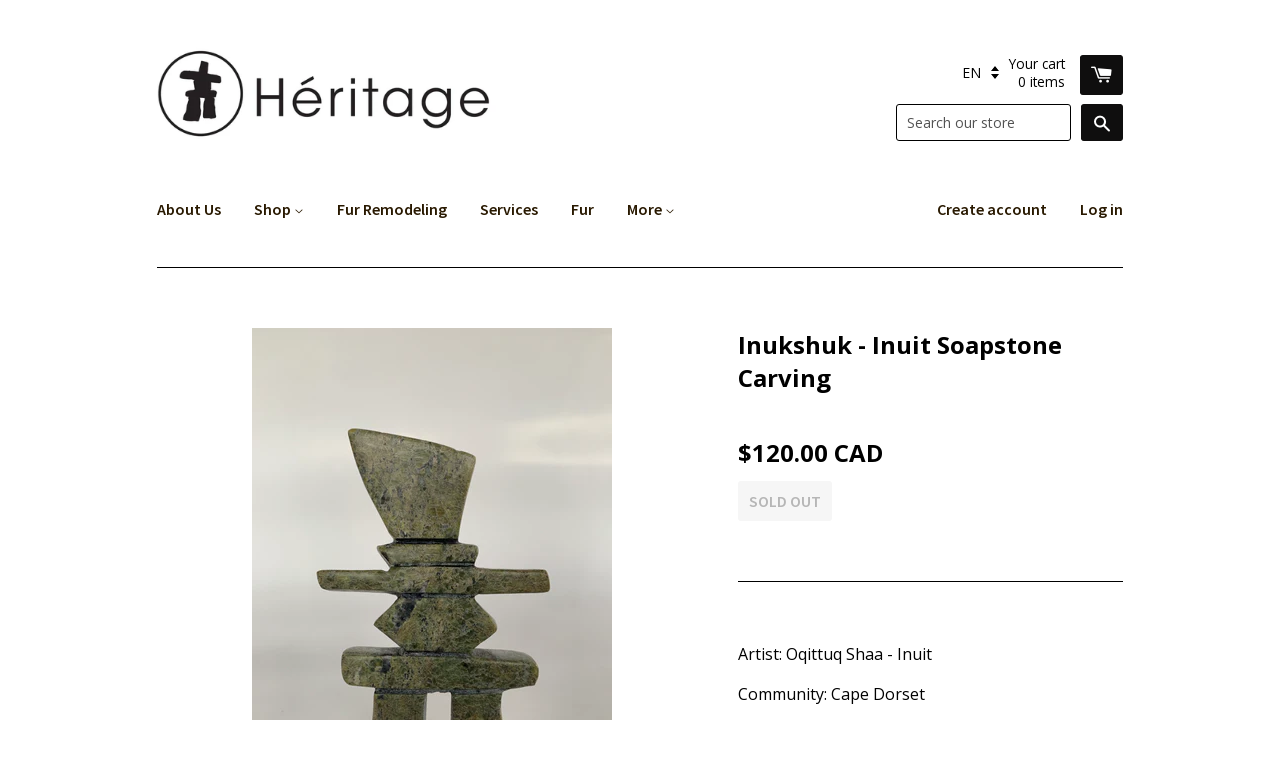

--- FILE ---
content_type: text/html; charset=utf-8
request_url: https://heritagegallery.ca/products/inukshuk-inuit-soapstone-sculpture-5
body_size: 16487
content:
<!doctype html>
<!--[if lt IE 7]><html class="no-js lt-ie9 lt-ie8 lt-ie7" lang="en"> <![endif]-->
<!--[if IE 7]><html class="no-js lt-ie9 lt-ie8" lang="en"> <![endif]-->
<!--[if IE 8]><html class="no-js lt-ie9" lang="en"> <![endif]-->
<!--[if IE 9 ]><html class="ie9 no-js"> <![endif]-->
<!--[if (gt IE 9)|!(IE)]><!--> <html class="no-js"> <!--<![endif]-->
<head>
  
   <!-- TRANSLATION LAB ================================================== -->
  <style>
  .translation-lab-language-switcher-container {
    display: inline-block;
  }

  .translation-lab-language-switcher {
    display: block;
    width: auto;
    border: none;
    outline: none;
    text-transform: uppercase;
    background-color: transparent;
    -webkit-appearance: none;
    -moz-appearance: none;
    appearance: none;
  }
</style>

<script>

  function buildLanguageList() {
    return [
      {
        name: 'English',
        endonym_name: 'English',
        iso_code: 'en',
        primary: true,
      },
      {
        name: 'French',
        endonym_name: 'français',
        iso_code: 'fr',
        primary: false,
      }
    ];
  }

  function findCurrentLocale(languages, defaultLocale) {
    var p = window.location.pathname.split('/').filter(function (x) { return x; });
    if (p && p.length > 0 && languages.find(function (x) { return x.iso_code === p[0]; })) {
      return p[0];
    } else {
      return defaultLocale;
    }
  }

  function createDropdown(t, i, s, l) {
    return function (container) {

      if (l && l.length > 1) {
        var select = document.createElement('select');
        select.className = 'translation-lab-language-switcher';
        l.forEach(function(lang) {
          var option = document.createElement('option');
          option.text = lang.iso_code;
          option.value = lang.iso_code;
          if (i === lang.iso_code) {
            option.selected = true;
          }
          select.add(option);
        });

        select.onchange = function () {
          var e = this.value;
          var n = window.location.pathname;
          if (e === t) {
            var o = '' + s + n.replace('/' + i, '');
            window.location.assign(o)
          } else if (t === i) {
            var r = s + '/' + e + n;
            window.location.assign(r)
          } else {
            var a = s + '/' + n.replace('/' + i, e);
            window.location.assign(a)
          }
        }
        container.appendChild(select);
      }
    };
  }

  function setupLanguageSwitcher() {
    var languages = buildLanguageList();
    var shopDomain = 'https://heritagegallery.ca';
    var primaryLanguage = languages.find(function (x) { return x.primary; });
    var defaultLocale = primaryLanguage ? primaryLanguage.iso_code : 'en';
    var currentLocale = findCurrentLocale(languages, defaultLocale);
    var containers = document.querySelectorAll('#translation-lab-language-switcher');
    if (containers && containers.length) {
      containers.forEach(createDropdown(defaultLocale, currentLocale, shopDomain, languages));
    }
  }

  docReady(setupLanguageSwitcher);

  function docReady(fn) {
    if (document.readyState === 'complete' || document.readyState === 'interactive') {
      setTimeout(fn, 1);
    } else {
      document.addEventListener('DOMContentLoaded', fn);
    }
  }
</script>

  <!-- Basic page needs ================================================== -->
  <meta charset="utf-8">
  <meta http-equiv="X-UA-Compatible" content="IE=edge,chrome=1">

  
  <link rel="shortcut icon" href="//heritagegallery.ca/cdn/shop/t/4/assets/favicon.png?v=40817813490271005681424226331" type="image/png" />
  

  <!-- Title and description ================================================== -->
  <title>
  Inukshuk - Inuit Soapstone Carving &ndash; Héritage Gallery
  </title>

  
  <meta name="description" content="Artist: Oqittuq Shaa - Inuit Community: Cape Dorset Number: 198-1266712 Dimensions: 2.5&quot;L X 0.5&quot;W X 4&quot;H  (approximately) This carving comes with the Igloo Tag of Authenticity and a brief description of the Inukshuk symbol.">
  

  <!-- Product meta ================================================== -->
  

  <meta property="og:type" content="product">
  <meta property="og:title" content="Inukshuk - Inuit Soapstone Carving">
  
  <meta property="og:image" content="http://heritagegallery.ca/cdn/shop/products/Inukshuk_Oqittuq.S._198-1266712_front_soapstone_serpentine_sculpture_carving_inuit_art_heritagegallery_grande.jpg?v=1589304537">
  <meta property="og:image:secure_url" content="https://heritagegallery.ca/cdn/shop/products/Inukshuk_Oqittuq.S._198-1266712_front_soapstone_serpentine_sculpture_carving_inuit_art_heritagegallery_grande.jpg?v=1589304537">
  
  <meta property="og:image" content="http://heritagegallery.ca/cdn/shop/products/Inukshuk_Oqittuq.S._198-1266712_back_soapstone_serpentine_sculpture_carving_inuit_art_heritagegallery_grande.jpg?v=1589304544">
  <meta property="og:image:secure_url" content="https://heritagegallery.ca/cdn/shop/products/Inukshuk_Oqittuq.S._198-1266712_back_soapstone_serpentine_sculpture_carving_inuit_art_heritagegallery_grande.jpg?v=1589304544">
  
  <meta property="og:price:amount" content="120.00">
  <meta property="og:price:currency" content="CAD">


  <meta property="og:description" content="Artist: Oqittuq Shaa - Inuit Community: Cape Dorset Number: 198-1266712 Dimensions: 2.5&quot;L X 0.5&quot;W X 4&quot;H  (approximately) This carving comes with the Igloo Tag of Authenticity and a brief description of the Inukshuk symbol.">

  <meta property="og:url" content="https://heritagegallery.ca/products/inukshuk-inuit-soapstone-sculpture-5">
  <meta property="og:site_name" content="Héritage Gallery">

  



  <meta name="twitter:site" content="@">


  <meta name="twitter:card" content="product">
  <meta name="twitter:title" content="Inukshuk - Inuit Soapstone Carving">
  <meta name="twitter:description" content="Artist: Oqittuq Shaa - Inuit
Community: Cape Dorset
Number: 198-1266712
Dimensions: 2.5&quot;L X 0.5&quot;W X 4&quot;H  (approximately)
This carving comes with the Igloo Tag of Authenticity and a brief description of the Inukshuk symbol.">
  <meta name="twitter:image" content="https://heritagegallery.ca/cdn/shop/products/Inukshuk_Oqittuq.S._198-1266712_front_soapstone_serpentine_sculpture_carving_inuit_art_heritagegallery_medium.jpg?v=1589304537">
  <meta name="twitter:image:width" content="240">
  <meta name="twitter:image:height" content="240">
  <meta name="twitter:label1" content="Price">
  <meta name="twitter:data1" content="$120.00 CAD">
  
  <meta name="twitter:label2" content="Brand">
  <meta name="twitter:data2" content="Héritage Gallery">
  



  <!-- Helpers ================================================== -->
  <link rel="canonical" href="https://heritagegallery.ca/products/inukshuk-inuit-soapstone-sculpture-5">
  <meta name="viewport" content="width=device-width,initial-scale=1">

  
  <!-- Ajaxify Cart Plugin ================================================== -->
  <link href="//heritagegallery.ca/cdn/shop/t/4/assets/ajaxify.scss.css?v=83398354975820686681424226110" rel="stylesheet" type="text/css" media="all" />
  

  <!-- CSS ================================================== -->
  <link href="//heritagegallery.ca/cdn/shop/t/4/assets/timber.scss.css?v=56848852824371143461674755544" rel="stylesheet" type="text/css" media="all" />
  
  
  
  <link href="//fonts.googleapis.com/css?family=Open+Sans:400,700" rel="stylesheet" type="text/css" media="all" />


  


  
    
    
    <link href="//fonts.googleapis.com/css?family=Source+Sans+Pro:600" rel="stylesheet" type="text/css" media="all" />
  



  <!-- Header hook for plugins ================================================== -->
  <script>window.performance && window.performance.mark && window.performance.mark('shopify.content_for_header.start');</script><meta id="shopify-digital-wallet" name="shopify-digital-wallet" content="/7486947/digital_wallets/dialog">
<meta name="shopify-checkout-api-token" content="6fed792611980c7f76ae26492a571b3d">
<meta id="in-context-paypal-metadata" data-shop-id="7486947" data-venmo-supported="false" data-environment="production" data-locale="en_US" data-paypal-v4="true" data-currency="CAD">
<link rel="alternate" hreflang="x-default" href="https://heritagegallery.ca/products/inukshuk-inuit-soapstone-sculpture-5">
<link rel="alternate" hreflang="en" href="https://heritagegallery.ca/products/inukshuk-inuit-soapstone-sculpture-5">
<link rel="alternate" hreflang="fr" href="https://heritagegallery.ca/fr/products/inukshuk-inuit-soapstone-sculpture-5">
<link rel="alternate" type="application/json+oembed" href="https://heritagegallery.ca/products/inukshuk-inuit-soapstone-sculpture-5.oembed">
<script async="async" src="/checkouts/internal/preloads.js?locale=en-CA"></script>
<link rel="preconnect" href="https://shop.app" crossorigin="anonymous">
<script async="async" src="https://shop.app/checkouts/internal/preloads.js?locale=en-CA&shop_id=7486947" crossorigin="anonymous"></script>
<script id="shopify-features" type="application/json">{"accessToken":"6fed792611980c7f76ae26492a571b3d","betas":["rich-media-storefront-analytics"],"domain":"heritagegallery.ca","predictiveSearch":true,"shopId":7486947,"locale":"en"}</script>
<script>var Shopify = Shopify || {};
Shopify.shop = "heritage-gallery-old-montreal.myshopify.com";
Shopify.locale = "en";
Shopify.currency = {"active":"CAD","rate":"1.0"};
Shopify.country = "CA";
Shopify.theme = {"name":"React","id":10089512,"schema_name":null,"schema_version":null,"theme_store_id":348,"role":"main"};
Shopify.theme.handle = "null";
Shopify.theme.style = {"id":null,"handle":null};
Shopify.cdnHost = "heritagegallery.ca/cdn";
Shopify.routes = Shopify.routes || {};
Shopify.routes.root = "/";</script>
<script type="module">!function(o){(o.Shopify=o.Shopify||{}).modules=!0}(window);</script>
<script>!function(o){function n(){var o=[];function n(){o.push(Array.prototype.slice.apply(arguments))}return n.q=o,n}var t=o.Shopify=o.Shopify||{};t.loadFeatures=n(),t.autoloadFeatures=n()}(window);</script>
<script>
  window.ShopifyPay = window.ShopifyPay || {};
  window.ShopifyPay.apiHost = "shop.app\/pay";
  window.ShopifyPay.redirectState = null;
</script>
<script id="shop-js-analytics" type="application/json">{"pageType":"product"}</script>
<script defer="defer" async type="module" src="//heritagegallery.ca/cdn/shopifycloud/shop-js/modules/v2/client.init-shop-cart-sync_IZsNAliE.en.esm.js"></script>
<script defer="defer" async type="module" src="//heritagegallery.ca/cdn/shopifycloud/shop-js/modules/v2/chunk.common_0OUaOowp.esm.js"></script>
<script type="module">
  await import("//heritagegallery.ca/cdn/shopifycloud/shop-js/modules/v2/client.init-shop-cart-sync_IZsNAliE.en.esm.js");
await import("//heritagegallery.ca/cdn/shopifycloud/shop-js/modules/v2/chunk.common_0OUaOowp.esm.js");

  window.Shopify.SignInWithShop?.initShopCartSync?.({"fedCMEnabled":true,"windoidEnabled":true});

</script>
<script>
  window.Shopify = window.Shopify || {};
  if (!window.Shopify.featureAssets) window.Shopify.featureAssets = {};
  window.Shopify.featureAssets['shop-js'] = {"shop-cart-sync":["modules/v2/client.shop-cart-sync_DLOhI_0X.en.esm.js","modules/v2/chunk.common_0OUaOowp.esm.js"],"init-fed-cm":["modules/v2/client.init-fed-cm_C6YtU0w6.en.esm.js","modules/v2/chunk.common_0OUaOowp.esm.js"],"shop-button":["modules/v2/client.shop-button_BCMx7GTG.en.esm.js","modules/v2/chunk.common_0OUaOowp.esm.js"],"shop-cash-offers":["modules/v2/client.shop-cash-offers_BT26qb5j.en.esm.js","modules/v2/chunk.common_0OUaOowp.esm.js","modules/v2/chunk.modal_CGo_dVj3.esm.js"],"init-windoid":["modules/v2/client.init-windoid_B9PkRMql.en.esm.js","modules/v2/chunk.common_0OUaOowp.esm.js"],"init-shop-email-lookup-coordinator":["modules/v2/client.init-shop-email-lookup-coordinator_DZkqjsbU.en.esm.js","modules/v2/chunk.common_0OUaOowp.esm.js"],"shop-toast-manager":["modules/v2/client.shop-toast-manager_Di2EnuM7.en.esm.js","modules/v2/chunk.common_0OUaOowp.esm.js"],"shop-login-button":["modules/v2/client.shop-login-button_BtqW_SIO.en.esm.js","modules/v2/chunk.common_0OUaOowp.esm.js","modules/v2/chunk.modal_CGo_dVj3.esm.js"],"avatar":["modules/v2/client.avatar_BTnouDA3.en.esm.js"],"pay-button":["modules/v2/client.pay-button_CWa-C9R1.en.esm.js","modules/v2/chunk.common_0OUaOowp.esm.js"],"init-shop-cart-sync":["modules/v2/client.init-shop-cart-sync_IZsNAliE.en.esm.js","modules/v2/chunk.common_0OUaOowp.esm.js"],"init-customer-accounts":["modules/v2/client.init-customer-accounts_DenGwJTU.en.esm.js","modules/v2/client.shop-login-button_BtqW_SIO.en.esm.js","modules/v2/chunk.common_0OUaOowp.esm.js","modules/v2/chunk.modal_CGo_dVj3.esm.js"],"init-shop-for-new-customer-accounts":["modules/v2/client.init-shop-for-new-customer-accounts_JdHXxpS9.en.esm.js","modules/v2/client.shop-login-button_BtqW_SIO.en.esm.js","modules/v2/chunk.common_0OUaOowp.esm.js","modules/v2/chunk.modal_CGo_dVj3.esm.js"],"init-customer-accounts-sign-up":["modules/v2/client.init-customer-accounts-sign-up_D6__K_p8.en.esm.js","modules/v2/client.shop-login-button_BtqW_SIO.en.esm.js","modules/v2/chunk.common_0OUaOowp.esm.js","modules/v2/chunk.modal_CGo_dVj3.esm.js"],"checkout-modal":["modules/v2/client.checkout-modal_C_ZQDY6s.en.esm.js","modules/v2/chunk.common_0OUaOowp.esm.js","modules/v2/chunk.modal_CGo_dVj3.esm.js"],"shop-follow-button":["modules/v2/client.shop-follow-button_XetIsj8l.en.esm.js","modules/v2/chunk.common_0OUaOowp.esm.js","modules/v2/chunk.modal_CGo_dVj3.esm.js"],"lead-capture":["modules/v2/client.lead-capture_DvA72MRN.en.esm.js","modules/v2/chunk.common_0OUaOowp.esm.js","modules/v2/chunk.modal_CGo_dVj3.esm.js"],"shop-login":["modules/v2/client.shop-login_ClXNxyh6.en.esm.js","modules/v2/chunk.common_0OUaOowp.esm.js","modules/v2/chunk.modal_CGo_dVj3.esm.js"],"payment-terms":["modules/v2/client.payment-terms_CNlwjfZz.en.esm.js","modules/v2/chunk.common_0OUaOowp.esm.js","modules/v2/chunk.modal_CGo_dVj3.esm.js"]};
</script>
<script>(function() {
  var isLoaded = false;
  function asyncLoad() {
    if (isLoaded) return;
    isLoaded = true;
    var urls = ["\/\/d1w86dhf197kq6.cloudfront.net\/powr.js?powr-token=heritage-gallery-old-montreal.myshopify.com\u0026external-type=shopify\u0026shop=heritage-gallery-old-montreal.myshopify.com","\/\/www.powr.io\/powr.js?powr-token=heritage-gallery-old-montreal.myshopify.com\u0026external-type=shopify\u0026shop=heritage-gallery-old-montreal.myshopify.com","https:\/\/chimpstatic.com\/mcjs-connected\/js\/users\/1fb112b6a9341b6dcb0080559\/14e5afade51f357d94e9c80b9.js?shop=heritage-gallery-old-montreal.myshopify.com","https:\/\/cdn.recovermycart.com\/scripts\/keepcart\/CartJS.min.js?shop=heritage-gallery-old-montreal.myshopify.com\u0026shop=heritage-gallery-old-montreal.myshopify.com"];
    for (var i = 0; i < urls.length; i++) {
      var s = document.createElement('script');
      s.type = 'text/javascript';
      s.async = true;
      s.src = urls[i];
      var x = document.getElementsByTagName('script')[0];
      x.parentNode.insertBefore(s, x);
    }
  };
  if(window.attachEvent) {
    window.attachEvent('onload', asyncLoad);
  } else {
    window.addEventListener('load', asyncLoad, false);
  }
})();</script>
<script id="__st">var __st={"a":7486947,"offset":-18000,"reqid":"2bb07fb6-59e1-4c8e-af23-5ce350cfef23-1768423373","pageurl":"heritagegallery.ca\/products\/inukshuk-inuit-soapstone-sculpture-5","u":"0876c5d0ecec","p":"product","rtyp":"product","rid":4681691791450};</script>
<script>window.ShopifyPaypalV4VisibilityTracking = true;</script>
<script id="captcha-bootstrap">!function(){'use strict';const t='contact',e='account',n='new_comment',o=[[t,t],['blogs',n],['comments',n],[t,'customer']],c=[[e,'customer_login'],[e,'guest_login'],[e,'recover_customer_password'],[e,'create_customer']],r=t=>t.map((([t,e])=>`form[action*='/${t}']:not([data-nocaptcha='true']) input[name='form_type'][value='${e}']`)).join(','),a=t=>()=>t?[...document.querySelectorAll(t)].map((t=>t.form)):[];function s(){const t=[...o],e=r(t);return a(e)}const i='password',u='form_key',d=['recaptcha-v3-token','g-recaptcha-response','h-captcha-response',i],f=()=>{try{return window.sessionStorage}catch{return}},m='__shopify_v',_=t=>t.elements[u];function p(t,e,n=!1){try{const o=window.sessionStorage,c=JSON.parse(o.getItem(e)),{data:r}=function(t){const{data:e,action:n}=t;return t[m]||n?{data:e,action:n}:{data:t,action:n}}(c);for(const[e,n]of Object.entries(r))t.elements[e]&&(t.elements[e].value=n);n&&o.removeItem(e)}catch(o){console.error('form repopulation failed',{error:o})}}const l='form_type',E='cptcha';function T(t){t.dataset[E]=!0}const w=window,h=w.document,L='Shopify',v='ce_forms',y='captcha';let A=!1;((t,e)=>{const n=(g='f06e6c50-85a8-45c8-87d0-21a2b65856fe',I='https://cdn.shopify.com/shopifycloud/storefront-forms-hcaptcha/ce_storefront_forms_captcha_hcaptcha.v1.5.2.iife.js',D={infoText:'Protected by hCaptcha',privacyText:'Privacy',termsText:'Terms'},(t,e,n)=>{const o=w[L][v],c=o.bindForm;if(c)return c(t,g,e,D).then(n);var r;o.q.push([[t,g,e,D],n]),r=I,A||(h.body.append(Object.assign(h.createElement('script'),{id:'captcha-provider',async:!0,src:r})),A=!0)});var g,I,D;w[L]=w[L]||{},w[L][v]=w[L][v]||{},w[L][v].q=[],w[L][y]=w[L][y]||{},w[L][y].protect=function(t,e){n(t,void 0,e),T(t)},Object.freeze(w[L][y]),function(t,e,n,w,h,L){const[v,y,A,g]=function(t,e,n){const i=e?o:[],u=t?c:[],d=[...i,...u],f=r(d),m=r(i),_=r(d.filter((([t,e])=>n.includes(e))));return[a(f),a(m),a(_),s()]}(w,h,L),I=t=>{const e=t.target;return e instanceof HTMLFormElement?e:e&&e.form},D=t=>v().includes(t);t.addEventListener('submit',(t=>{const e=I(t);if(!e)return;const n=D(e)&&!e.dataset.hcaptchaBound&&!e.dataset.recaptchaBound,o=_(e),c=g().includes(e)&&(!o||!o.value);(n||c)&&t.preventDefault(),c&&!n&&(function(t){try{if(!f())return;!function(t){const e=f();if(!e)return;const n=_(t);if(!n)return;const o=n.value;o&&e.removeItem(o)}(t);const e=Array.from(Array(32),(()=>Math.random().toString(36)[2])).join('');!function(t,e){_(t)||t.append(Object.assign(document.createElement('input'),{type:'hidden',name:u})),t.elements[u].value=e}(t,e),function(t,e){const n=f();if(!n)return;const o=[...t.querySelectorAll(`input[type='${i}']`)].map((({name:t})=>t)),c=[...d,...o],r={};for(const[a,s]of new FormData(t).entries())c.includes(a)||(r[a]=s);n.setItem(e,JSON.stringify({[m]:1,action:t.action,data:r}))}(t,e)}catch(e){console.error('failed to persist form',e)}}(e),e.submit())}));const S=(t,e)=>{t&&!t.dataset[E]&&(n(t,e.some((e=>e===t))),T(t))};for(const o of['focusin','change'])t.addEventListener(o,(t=>{const e=I(t);D(e)&&S(e,y())}));const B=e.get('form_key'),M=e.get(l),P=B&&M;t.addEventListener('DOMContentLoaded',(()=>{const t=y();if(P)for(const e of t)e.elements[l].value===M&&p(e,B);[...new Set([...A(),...v().filter((t=>'true'===t.dataset.shopifyCaptcha))])].forEach((e=>S(e,t)))}))}(h,new URLSearchParams(w.location.search),n,t,e,['guest_login'])})(!0,!0)}();</script>
<script integrity="sha256-4kQ18oKyAcykRKYeNunJcIwy7WH5gtpwJnB7kiuLZ1E=" data-source-attribution="shopify.loadfeatures" defer="defer" src="//heritagegallery.ca/cdn/shopifycloud/storefront/assets/storefront/load_feature-a0a9edcb.js" crossorigin="anonymous"></script>
<script crossorigin="anonymous" defer="defer" src="//heritagegallery.ca/cdn/shopifycloud/storefront/assets/shopify_pay/storefront-65b4c6d7.js?v=20250812"></script>
<script data-source-attribution="shopify.dynamic_checkout.dynamic.init">var Shopify=Shopify||{};Shopify.PaymentButton=Shopify.PaymentButton||{isStorefrontPortableWallets:!0,init:function(){window.Shopify.PaymentButton.init=function(){};var t=document.createElement("script");t.src="https://heritagegallery.ca/cdn/shopifycloud/portable-wallets/latest/portable-wallets.en.js",t.type="module",document.head.appendChild(t)}};
</script>
<script data-source-attribution="shopify.dynamic_checkout.buyer_consent">
  function portableWalletsHideBuyerConsent(e){var t=document.getElementById("shopify-buyer-consent"),n=document.getElementById("shopify-subscription-policy-button");t&&n&&(t.classList.add("hidden"),t.setAttribute("aria-hidden","true"),n.removeEventListener("click",e))}function portableWalletsShowBuyerConsent(e){var t=document.getElementById("shopify-buyer-consent"),n=document.getElementById("shopify-subscription-policy-button");t&&n&&(t.classList.remove("hidden"),t.removeAttribute("aria-hidden"),n.addEventListener("click",e))}window.Shopify?.PaymentButton&&(window.Shopify.PaymentButton.hideBuyerConsent=portableWalletsHideBuyerConsent,window.Shopify.PaymentButton.showBuyerConsent=portableWalletsShowBuyerConsent);
</script>
<script data-source-attribution="shopify.dynamic_checkout.cart.bootstrap">document.addEventListener("DOMContentLoaded",(function(){function t(){return document.querySelector("shopify-accelerated-checkout-cart, shopify-accelerated-checkout")}if(t())Shopify.PaymentButton.init();else{new MutationObserver((function(e,n){t()&&(Shopify.PaymentButton.init(),n.disconnect())})).observe(document.body,{childList:!0,subtree:!0})}}));
</script>
<link id="shopify-accelerated-checkout-styles" rel="stylesheet" media="screen" href="https://heritagegallery.ca/cdn/shopifycloud/portable-wallets/latest/accelerated-checkout-backwards-compat.css" crossorigin="anonymous">
<style id="shopify-accelerated-checkout-cart">
        #shopify-buyer-consent {
  margin-top: 1em;
  display: inline-block;
  width: 100%;
}

#shopify-buyer-consent.hidden {
  display: none;
}

#shopify-subscription-policy-button {
  background: none;
  border: none;
  padding: 0;
  text-decoration: underline;
  font-size: inherit;
  cursor: pointer;
}

#shopify-subscription-policy-button::before {
  box-shadow: none;
}

      </style>

<script>window.performance && window.performance.mark && window.performance.mark('shopify.content_for_header.end');</script>

  

<!--[if lt IE 9]>
<script src="//html5shiv.googlecode.com/svn/trunk/html5.js" type="text/javascript"></script>
<script src="//heritagegallery.ca/cdn/shop/t/4/assets/respond.min.js?v=52248677837542619231424223799" type="text/javascript"></script>
<link href="//heritagegallery.ca/cdn/shop/t/4/assets/respond-proxy.html" id="respond-proxy" rel="respond-proxy" />
<link href="//heritagegallery.ca/search?q=557007ae6ba0fea0467a69bb348af4f6" id="respond-redirect" rel="respond-redirect" />
<script src="//heritagegallery.ca/search?q=557007ae6ba0fea0467a69bb348af4f6" type="text/javascript"></script>
<![endif]-->



  

  <script src="//ajax.googleapis.com/ajax/libs/jquery/1.11.0/jquery.min.js" type="text/javascript"></script>
  <script src="//heritagegallery.ca/cdn/shop/t/4/assets/modernizr.min.js?v=26620055551102246001424223799" type="text/javascript"></script>

 

<script>window.__pagefly_analytics_settings__ = {"acceptTracking":false};</script>
 <!--AZEXO_Header_Scripts--> <script>
        var azh = {
            shop: 'heritage-gallery-old-montreal.myshopify.com',
            device_prefixes: {"lg":{"label":"Large device","width":false,"height":false,"container":1170,"min":1200},"md":{"label":"Medium device","width":992,"height":false,"container":970,"max":1199,"min":992},"sm":{"label":"Small device","width":768,"height":1150,"container":750,"max":991,"min":768},"xs":{"label":"Extra small device","width":320,"height":750,"max":767}},
        };
        var azexo = {
          purchase_extension: 'Purchase extension',
          strings: {
            addToCart: "Add to Cart",
            soldOut: "Sold Out",
            unavailable: "Unavailable",
            regularPrice: "Regular price",
            sale: "On Sale",
            quantityMinimumMessage: "Quantity must be 1 or more",
            unitPrice: "Unit price",
            unitPriceSeparator: "per",
            oneCartCount: "1 item",
            otherCartCount: "[count] items",
            quantityLabel: "Quantity: [count]"
          },
          moneyFormat: "${{amount}} CAD"
        }
        </script><style>.az-container {
        padding-right: 15px;
        padding-left: 15px;
        margin-left: auto;
        margin-right: auto;
        box-sizing: border-box;
    }
@media (min-width: 768px) {
                    .az-container {
                        max-width: 750px;
                    }
                }
@media (min-width: 992px) {
                    .az-container {
                        max-width: 970px;
                    }
                }
@media (min-width: 1200px) {
                    .az-container {
                        max-width: 1170px;
                    }
                }
</style><link rel="stylesheet" type="text/css" href="//heritagegallery.ca/cdn/shop/t/4/assets/azexo.css?v=183843085107360330901589238283"><link rel="stylesheet" type="text/css" href="//heritagegallery.ca/cdn/shop/t/4/assets/azexo-extension-debut.css?v=9815150071453027561589238281"><script>azexo.extensions = [''];</script> <!--End_AZEXO_Header_Scripts--><!--AZEXO_Version_53--><link href="https://monorail-edge.shopifysvc.com" rel="dns-prefetch">
<script>(function(){if ("sendBeacon" in navigator && "performance" in window) {try {var session_token_from_headers = performance.getEntriesByType('navigation')[0].serverTiming.find(x => x.name == '_s').description;} catch {var session_token_from_headers = undefined;}var session_cookie_matches = document.cookie.match(/_shopify_s=([^;]*)/);var session_token_from_cookie = session_cookie_matches && session_cookie_matches.length === 2 ? session_cookie_matches[1] : "";var session_token = session_token_from_headers || session_token_from_cookie || "";function handle_abandonment_event(e) {var entries = performance.getEntries().filter(function(entry) {return /monorail-edge.shopifysvc.com/.test(entry.name);});if (!window.abandonment_tracked && entries.length === 0) {window.abandonment_tracked = true;var currentMs = Date.now();var navigation_start = performance.timing.navigationStart;var payload = {shop_id: 7486947,url: window.location.href,navigation_start,duration: currentMs - navigation_start,session_token,page_type: "product"};window.navigator.sendBeacon("https://monorail-edge.shopifysvc.com/v1/produce", JSON.stringify({schema_id: "online_store_buyer_site_abandonment/1.1",payload: payload,metadata: {event_created_at_ms: currentMs,event_sent_at_ms: currentMs}}));}}window.addEventListener('pagehide', handle_abandonment_event);}}());</script>
<script id="web-pixels-manager-setup">(function e(e,d,r,n,o){if(void 0===o&&(o={}),!Boolean(null===(a=null===(i=window.Shopify)||void 0===i?void 0:i.analytics)||void 0===a?void 0:a.replayQueue)){var i,a;window.Shopify=window.Shopify||{};var t=window.Shopify;t.analytics=t.analytics||{};var s=t.analytics;s.replayQueue=[],s.publish=function(e,d,r){return s.replayQueue.push([e,d,r]),!0};try{self.performance.mark("wpm:start")}catch(e){}var l=function(){var e={modern:/Edge?\/(1{2}[4-9]|1[2-9]\d|[2-9]\d{2}|\d{4,})\.\d+(\.\d+|)|Firefox\/(1{2}[4-9]|1[2-9]\d|[2-9]\d{2}|\d{4,})\.\d+(\.\d+|)|Chrom(ium|e)\/(9{2}|\d{3,})\.\d+(\.\d+|)|(Maci|X1{2}).+ Version\/(15\.\d+|(1[6-9]|[2-9]\d|\d{3,})\.\d+)([,.]\d+|)( \(\w+\)|)( Mobile\/\w+|) Safari\/|Chrome.+OPR\/(9{2}|\d{3,})\.\d+\.\d+|(CPU[ +]OS|iPhone[ +]OS|CPU[ +]iPhone|CPU IPhone OS|CPU iPad OS)[ +]+(15[._]\d+|(1[6-9]|[2-9]\d|\d{3,})[._]\d+)([._]\d+|)|Android:?[ /-](13[3-9]|1[4-9]\d|[2-9]\d{2}|\d{4,})(\.\d+|)(\.\d+|)|Android.+Firefox\/(13[5-9]|1[4-9]\d|[2-9]\d{2}|\d{4,})\.\d+(\.\d+|)|Android.+Chrom(ium|e)\/(13[3-9]|1[4-9]\d|[2-9]\d{2}|\d{4,})\.\d+(\.\d+|)|SamsungBrowser\/([2-9]\d|\d{3,})\.\d+/,legacy:/Edge?\/(1[6-9]|[2-9]\d|\d{3,})\.\d+(\.\d+|)|Firefox\/(5[4-9]|[6-9]\d|\d{3,})\.\d+(\.\d+|)|Chrom(ium|e)\/(5[1-9]|[6-9]\d|\d{3,})\.\d+(\.\d+|)([\d.]+$|.*Safari\/(?![\d.]+ Edge\/[\d.]+$))|(Maci|X1{2}).+ Version\/(10\.\d+|(1[1-9]|[2-9]\d|\d{3,})\.\d+)([,.]\d+|)( \(\w+\)|)( Mobile\/\w+|) Safari\/|Chrome.+OPR\/(3[89]|[4-9]\d|\d{3,})\.\d+\.\d+|(CPU[ +]OS|iPhone[ +]OS|CPU[ +]iPhone|CPU IPhone OS|CPU iPad OS)[ +]+(10[._]\d+|(1[1-9]|[2-9]\d|\d{3,})[._]\d+)([._]\d+|)|Android:?[ /-](13[3-9]|1[4-9]\d|[2-9]\d{2}|\d{4,})(\.\d+|)(\.\d+|)|Mobile Safari.+OPR\/([89]\d|\d{3,})\.\d+\.\d+|Android.+Firefox\/(13[5-9]|1[4-9]\d|[2-9]\d{2}|\d{4,})\.\d+(\.\d+|)|Android.+Chrom(ium|e)\/(13[3-9]|1[4-9]\d|[2-9]\d{2}|\d{4,})\.\d+(\.\d+|)|Android.+(UC? ?Browser|UCWEB|U3)[ /]?(15\.([5-9]|\d{2,})|(1[6-9]|[2-9]\d|\d{3,})\.\d+)\.\d+|SamsungBrowser\/(5\.\d+|([6-9]|\d{2,})\.\d+)|Android.+MQ{2}Browser\/(14(\.(9|\d{2,})|)|(1[5-9]|[2-9]\d|\d{3,})(\.\d+|))(\.\d+|)|K[Aa][Ii]OS\/(3\.\d+|([4-9]|\d{2,})\.\d+)(\.\d+|)/},d=e.modern,r=e.legacy,n=navigator.userAgent;return n.match(d)?"modern":n.match(r)?"legacy":"unknown"}(),u="modern"===l?"modern":"legacy",c=(null!=n?n:{modern:"",legacy:""})[u],f=function(e){return[e.baseUrl,"/wpm","/b",e.hashVersion,"modern"===e.buildTarget?"m":"l",".js"].join("")}({baseUrl:d,hashVersion:r,buildTarget:u}),m=function(e){var d=e.version,r=e.bundleTarget,n=e.surface,o=e.pageUrl,i=e.monorailEndpoint;return{emit:function(e){var a=e.status,t=e.errorMsg,s=(new Date).getTime(),l=JSON.stringify({metadata:{event_sent_at_ms:s},events:[{schema_id:"web_pixels_manager_load/3.1",payload:{version:d,bundle_target:r,page_url:o,status:a,surface:n,error_msg:t},metadata:{event_created_at_ms:s}}]});if(!i)return console&&console.warn&&console.warn("[Web Pixels Manager] No Monorail endpoint provided, skipping logging."),!1;try{return self.navigator.sendBeacon.bind(self.navigator)(i,l)}catch(e){}var u=new XMLHttpRequest;try{return u.open("POST",i,!0),u.setRequestHeader("Content-Type","text/plain"),u.send(l),!0}catch(e){return console&&console.warn&&console.warn("[Web Pixels Manager] Got an unhandled error while logging to Monorail."),!1}}}}({version:r,bundleTarget:l,surface:e.surface,pageUrl:self.location.href,monorailEndpoint:e.monorailEndpoint});try{o.browserTarget=l,function(e){var d=e.src,r=e.async,n=void 0===r||r,o=e.onload,i=e.onerror,a=e.sri,t=e.scriptDataAttributes,s=void 0===t?{}:t,l=document.createElement("script"),u=document.querySelector("head"),c=document.querySelector("body");if(l.async=n,l.src=d,a&&(l.integrity=a,l.crossOrigin="anonymous"),s)for(var f in s)if(Object.prototype.hasOwnProperty.call(s,f))try{l.dataset[f]=s[f]}catch(e){}if(o&&l.addEventListener("load",o),i&&l.addEventListener("error",i),u)u.appendChild(l);else{if(!c)throw new Error("Did not find a head or body element to append the script");c.appendChild(l)}}({src:f,async:!0,onload:function(){if(!function(){var e,d;return Boolean(null===(d=null===(e=window.Shopify)||void 0===e?void 0:e.analytics)||void 0===d?void 0:d.initialized)}()){var d=window.webPixelsManager.init(e)||void 0;if(d){var r=window.Shopify.analytics;r.replayQueue.forEach((function(e){var r=e[0],n=e[1],o=e[2];d.publishCustomEvent(r,n,o)})),r.replayQueue=[],r.publish=d.publishCustomEvent,r.visitor=d.visitor,r.initialized=!0}}},onerror:function(){return m.emit({status:"failed",errorMsg:"".concat(f," has failed to load")})},sri:function(e){var d=/^sha384-[A-Za-z0-9+/=]+$/;return"string"==typeof e&&d.test(e)}(c)?c:"",scriptDataAttributes:o}),m.emit({status:"loading"})}catch(e){m.emit({status:"failed",errorMsg:(null==e?void 0:e.message)||"Unknown error"})}}})({shopId: 7486947,storefrontBaseUrl: "https://heritagegallery.ca",extensionsBaseUrl: "https://extensions.shopifycdn.com/cdn/shopifycloud/web-pixels-manager",monorailEndpoint: "https://monorail-edge.shopifysvc.com/unstable/produce_batch",surface: "storefront-renderer",enabledBetaFlags: ["2dca8a86","a0d5f9d2"],webPixelsConfigList: [{"id":"116949155","eventPayloadVersion":"v1","runtimeContext":"LAX","scriptVersion":"1","type":"CUSTOM","privacyPurposes":["ANALYTICS"],"name":"Google Analytics tag (migrated)"},{"id":"shopify-app-pixel","configuration":"{}","eventPayloadVersion":"v1","runtimeContext":"STRICT","scriptVersion":"0450","apiClientId":"shopify-pixel","type":"APP","privacyPurposes":["ANALYTICS","MARKETING"]},{"id":"shopify-custom-pixel","eventPayloadVersion":"v1","runtimeContext":"LAX","scriptVersion":"0450","apiClientId":"shopify-pixel","type":"CUSTOM","privacyPurposes":["ANALYTICS","MARKETING"]}],isMerchantRequest: false,initData: {"shop":{"name":"Héritage Gallery","paymentSettings":{"currencyCode":"CAD"},"myshopifyDomain":"heritage-gallery-old-montreal.myshopify.com","countryCode":"CA","storefrontUrl":"https:\/\/heritagegallery.ca"},"customer":null,"cart":null,"checkout":null,"productVariants":[{"price":{"amount":120.0,"currencyCode":"CAD"},"product":{"title":"Inukshuk - Inuit Soapstone Carving","vendor":"Héritage Gallery","id":"4681691791450","untranslatedTitle":"Inukshuk - Inuit Soapstone Carving","url":"\/products\/inukshuk-inuit-soapstone-sculpture-5","type":"Native Art"},"id":"32289513275482","image":{"src":"\/\/heritagegallery.ca\/cdn\/shop\/products\/Inukshuk_Oqittuq.S._198-1266712_front_soapstone_serpentine_sculpture_carving_inuit_art_heritagegallery.jpg?v=1589304537"},"sku":"","title":"Default Title","untranslatedTitle":"Default Title"}],"purchasingCompany":null},},"https://heritagegallery.ca/cdn","7cecd0b6w90c54c6cpe92089d5m57a67346",{"modern":"","legacy":""},{"shopId":"7486947","storefrontBaseUrl":"https:\/\/heritagegallery.ca","extensionBaseUrl":"https:\/\/extensions.shopifycdn.com\/cdn\/shopifycloud\/web-pixels-manager","surface":"storefront-renderer","enabledBetaFlags":"[\"2dca8a86\", \"a0d5f9d2\"]","isMerchantRequest":"false","hashVersion":"7cecd0b6w90c54c6cpe92089d5m57a67346","publish":"custom","events":"[[\"page_viewed\",{}],[\"product_viewed\",{\"productVariant\":{\"price\":{\"amount\":120.0,\"currencyCode\":\"CAD\"},\"product\":{\"title\":\"Inukshuk - Inuit Soapstone Carving\",\"vendor\":\"Héritage Gallery\",\"id\":\"4681691791450\",\"untranslatedTitle\":\"Inukshuk - Inuit Soapstone Carving\",\"url\":\"\/products\/inukshuk-inuit-soapstone-sculpture-5\",\"type\":\"Native Art\"},\"id\":\"32289513275482\",\"image\":{\"src\":\"\/\/heritagegallery.ca\/cdn\/shop\/products\/Inukshuk_Oqittuq.S._198-1266712_front_soapstone_serpentine_sculpture_carving_inuit_art_heritagegallery.jpg?v=1589304537\"},\"sku\":\"\",\"title\":\"Default Title\",\"untranslatedTitle\":\"Default Title\"}}]]"});</script><script>
  window.ShopifyAnalytics = window.ShopifyAnalytics || {};
  window.ShopifyAnalytics.meta = window.ShopifyAnalytics.meta || {};
  window.ShopifyAnalytics.meta.currency = 'CAD';
  var meta = {"product":{"id":4681691791450,"gid":"gid:\/\/shopify\/Product\/4681691791450","vendor":"Héritage Gallery","type":"Native Art","handle":"inukshuk-inuit-soapstone-sculpture-5","variants":[{"id":32289513275482,"price":12000,"name":"Inukshuk - Inuit Soapstone Carving","public_title":null,"sku":""}],"remote":false},"page":{"pageType":"product","resourceType":"product","resourceId":4681691791450,"requestId":"2bb07fb6-59e1-4c8e-af23-5ce350cfef23-1768423373"}};
  for (var attr in meta) {
    window.ShopifyAnalytics.meta[attr] = meta[attr];
  }
</script>
<script class="analytics">
  (function () {
    var customDocumentWrite = function(content) {
      var jquery = null;

      if (window.jQuery) {
        jquery = window.jQuery;
      } else if (window.Checkout && window.Checkout.$) {
        jquery = window.Checkout.$;
      }

      if (jquery) {
        jquery('body').append(content);
      }
    };

    var hasLoggedConversion = function(token) {
      if (token) {
        return document.cookie.indexOf('loggedConversion=' + token) !== -1;
      }
      return false;
    }

    var setCookieIfConversion = function(token) {
      if (token) {
        var twoMonthsFromNow = new Date(Date.now());
        twoMonthsFromNow.setMonth(twoMonthsFromNow.getMonth() + 2);

        document.cookie = 'loggedConversion=' + token + '; expires=' + twoMonthsFromNow;
      }
    }

    var trekkie = window.ShopifyAnalytics.lib = window.trekkie = window.trekkie || [];
    if (trekkie.integrations) {
      return;
    }
    trekkie.methods = [
      'identify',
      'page',
      'ready',
      'track',
      'trackForm',
      'trackLink'
    ];
    trekkie.factory = function(method) {
      return function() {
        var args = Array.prototype.slice.call(arguments);
        args.unshift(method);
        trekkie.push(args);
        return trekkie;
      };
    };
    for (var i = 0; i < trekkie.methods.length; i++) {
      var key = trekkie.methods[i];
      trekkie[key] = trekkie.factory(key);
    }
    trekkie.load = function(config) {
      trekkie.config = config || {};
      trekkie.config.initialDocumentCookie = document.cookie;
      var first = document.getElementsByTagName('script')[0];
      var script = document.createElement('script');
      script.type = 'text/javascript';
      script.onerror = function(e) {
        var scriptFallback = document.createElement('script');
        scriptFallback.type = 'text/javascript';
        scriptFallback.onerror = function(error) {
                var Monorail = {
      produce: function produce(monorailDomain, schemaId, payload) {
        var currentMs = new Date().getTime();
        var event = {
          schema_id: schemaId,
          payload: payload,
          metadata: {
            event_created_at_ms: currentMs,
            event_sent_at_ms: currentMs
          }
        };
        return Monorail.sendRequest("https://" + monorailDomain + "/v1/produce", JSON.stringify(event));
      },
      sendRequest: function sendRequest(endpointUrl, payload) {
        // Try the sendBeacon API
        if (window && window.navigator && typeof window.navigator.sendBeacon === 'function' && typeof window.Blob === 'function' && !Monorail.isIos12()) {
          var blobData = new window.Blob([payload], {
            type: 'text/plain'
          });

          if (window.navigator.sendBeacon(endpointUrl, blobData)) {
            return true;
          } // sendBeacon was not successful

        } // XHR beacon

        var xhr = new XMLHttpRequest();

        try {
          xhr.open('POST', endpointUrl);
          xhr.setRequestHeader('Content-Type', 'text/plain');
          xhr.send(payload);
        } catch (e) {
          console.log(e);
        }

        return false;
      },
      isIos12: function isIos12() {
        return window.navigator.userAgent.lastIndexOf('iPhone; CPU iPhone OS 12_') !== -1 || window.navigator.userAgent.lastIndexOf('iPad; CPU OS 12_') !== -1;
      }
    };
    Monorail.produce('monorail-edge.shopifysvc.com',
      'trekkie_storefront_load_errors/1.1',
      {shop_id: 7486947,
      theme_id: 10089512,
      app_name: "storefront",
      context_url: window.location.href,
      source_url: "//heritagegallery.ca/cdn/s/trekkie.storefront.55c6279c31a6628627b2ba1c5ff367020da294e2.min.js"});

        };
        scriptFallback.async = true;
        scriptFallback.src = '//heritagegallery.ca/cdn/s/trekkie.storefront.55c6279c31a6628627b2ba1c5ff367020da294e2.min.js';
        first.parentNode.insertBefore(scriptFallback, first);
      };
      script.async = true;
      script.src = '//heritagegallery.ca/cdn/s/trekkie.storefront.55c6279c31a6628627b2ba1c5ff367020da294e2.min.js';
      first.parentNode.insertBefore(script, first);
    };
    trekkie.load(
      {"Trekkie":{"appName":"storefront","development":false,"defaultAttributes":{"shopId":7486947,"isMerchantRequest":null,"themeId":10089512,"themeCityHash":"5919300799227649281","contentLanguage":"en","currency":"CAD","eventMetadataId":"ce6366f8-97a8-4828-ab34-92da605b316f"},"isServerSideCookieWritingEnabled":true,"monorailRegion":"shop_domain","enabledBetaFlags":["65f19447"]},"Session Attribution":{},"S2S":{"facebookCapiEnabled":false,"source":"trekkie-storefront-renderer","apiClientId":580111}}
    );

    var loaded = false;
    trekkie.ready(function() {
      if (loaded) return;
      loaded = true;

      window.ShopifyAnalytics.lib = window.trekkie;

      var originalDocumentWrite = document.write;
      document.write = customDocumentWrite;
      try { window.ShopifyAnalytics.merchantGoogleAnalytics.call(this); } catch(error) {};
      document.write = originalDocumentWrite;

      window.ShopifyAnalytics.lib.page(null,{"pageType":"product","resourceType":"product","resourceId":4681691791450,"requestId":"2bb07fb6-59e1-4c8e-af23-5ce350cfef23-1768423373","shopifyEmitted":true});

      var match = window.location.pathname.match(/checkouts\/(.+)\/(thank_you|post_purchase)/)
      var token = match? match[1]: undefined;
      if (!hasLoggedConversion(token)) {
        setCookieIfConversion(token);
        window.ShopifyAnalytics.lib.track("Viewed Product",{"currency":"CAD","variantId":32289513275482,"productId":4681691791450,"productGid":"gid:\/\/shopify\/Product\/4681691791450","name":"Inukshuk - Inuit Soapstone Carving","price":"120.00","sku":"","brand":"Héritage Gallery","variant":null,"category":"Native Art","nonInteraction":true,"remote":false},undefined,undefined,{"shopifyEmitted":true});
      window.ShopifyAnalytics.lib.track("monorail:\/\/trekkie_storefront_viewed_product\/1.1",{"currency":"CAD","variantId":32289513275482,"productId":4681691791450,"productGid":"gid:\/\/shopify\/Product\/4681691791450","name":"Inukshuk - Inuit Soapstone Carving","price":"120.00","sku":"","brand":"Héritage Gallery","variant":null,"category":"Native Art","nonInteraction":true,"remote":false,"referer":"https:\/\/heritagegallery.ca\/products\/inukshuk-inuit-soapstone-sculpture-5"});
      }
    });


        var eventsListenerScript = document.createElement('script');
        eventsListenerScript.async = true;
        eventsListenerScript.src = "//heritagegallery.ca/cdn/shopifycloud/storefront/assets/shop_events_listener-3da45d37.js";
        document.getElementsByTagName('head')[0].appendChild(eventsListenerScript);

})();</script>
  <script>
  if (!window.ga || (window.ga && typeof window.ga !== 'function')) {
    window.ga = function ga() {
      (window.ga.q = window.ga.q || []).push(arguments);
      if (window.Shopify && window.Shopify.analytics && typeof window.Shopify.analytics.publish === 'function') {
        window.Shopify.analytics.publish("ga_stub_called", {}, {sendTo: "google_osp_migration"});
      }
      console.error("Shopify's Google Analytics stub called with:", Array.from(arguments), "\nSee https://help.shopify.com/manual/promoting-marketing/pixels/pixel-migration#google for more information.");
    };
    if (window.Shopify && window.Shopify.analytics && typeof window.Shopify.analytics.publish === 'function') {
      window.Shopify.analytics.publish("ga_stub_initialized", {}, {sendTo: "google_osp_migration"});
    }
  }
</script>
<script
  defer
  src="https://heritagegallery.ca/cdn/shopifycloud/perf-kit/shopify-perf-kit-3.0.3.min.js"
  data-application="storefront-renderer"
  data-shop-id="7486947"
  data-render-region="gcp-us-central1"
  data-page-type="product"
  data-theme-instance-id="10089512"
  data-theme-name=""
  data-theme-version=""
  data-monorail-region="shop_domain"
  data-resource-timing-sampling-rate="10"
  data-shs="true"
  data-shs-beacon="true"
  data-shs-export-with-fetch="true"
  data-shs-logs-sample-rate="1"
  data-shs-beacon-endpoint="https://heritagegallery.ca/api/collect"
></script>
</head> 


<body class="template-product" >

  

  <div class="wrapper site-wrapper">

    <header class="site-header" role="banner">
      <div class="grid--full">

        

        <div class="grid-item text-center large--one-half large--text-left">
          
            <div class="h1 header-logo" itemscope itemtype="http://schema.org/Organization">
          
            
              <a href="/" itemprop="url">
                <img src="//heritagegallery.ca/cdn/shop/t/4/assets/logo.png?v=113905639736604846791424702937" alt="Héritage Gallery" itemprop="logo">
              </a>
            
          
            </div>
          
        </div>

        <div class="grid-item text-center large--text-right large--one-half">
          <a href="/cart" id="cartToggle" class="site-header__module header-cart">
            <span class="icon icon-cart btn-secondary" aria-hidden="true"></span>
            <div class="header-cart--text">
              <span class="header-cart--label">Your cart</span>
              <span class="header-cart--count">
                <span class="cart-count">0</span>
                items
              </span>
             
            </div>
          </a>
          <div id="translation-lab-language-switcher" class="translation-lab-language-switcher-container"></div>
          
          
            <div class="site-header__module search-bar__header">
              <form action="/search" method="get" class="input-group search-bar" role="search">
                
                
                <input type="search" name="q" value="" placeholder="Search our store" class="input-group-field" aria-label="Search our store">
                <span class="input-group-btn">
                  <button class="btn-secondary icon-fallback-text" type="submit">
                    <span class="icon icon-search" aria-hidden="true"></span>
                    <span class="fallback-text">Search</span>
                  </button>
                </span>
              </form>
            </div>

          
        </div>
      </div>
    </header>

    <nav class="nav-bar" id="stickyNav" role="navigation">
      <div class="grid--full">
        <div class="grid-item large--five-eighths">
          <ul class="site-nav" id="accessibleNav">
  
    
    
      <li >
        <a href="/pages/about-us">About Us</a>
      </li>
    
  
    
    
      <li class="site-nav--has-dropdown" aria-haspopup="true">
        <a href="/collections/all">
          Shop
          <span class="icon-fallback-text">
            <span class="icon icon-arrow-down" aria-hidden="true"></span>
          </span>
        </a>
        <ul class="site-nav--dropdown">
          
            <li ><a href="/collections/beaver">Fur Coats &amp; Shearlings</a></li>
          
            <li ><a href="/collections/fur-capes-capelets-stoles">Fur Capes, Capelets &amp; Stoles</a></li>
          
            <li ><a href="/collections/fur-accessories">Fur Accessories</a></li>
          
            <li ><a href="/collections/fur-home">Fur @ Home</a></li>
          
            <li ><a href="/collections/inuit-art">Native Art</a></li>
          
            <li ><a href="/collections/all-products">All</a></li>
          
        </ul>
      </li>
    
  
    
    
      <li >
        <a href="/pages/fur-remodeling">Fur Remodeling</a>
      </li>
    
  
    
    
      <li >
        <a href="/pages/services">Services</a>
      </li>
    
  
    
    
      <li >
        <a href="/pages/fur-gallery">Fur</a>
      </li>
    
  
    
    
      <li >
        <a href="/pages/native-art">Native Art</a>
      </li>
    
  
  
    
  
</ul>

        </div>
        
          <div class="grid-item large--three-eighths large--text-right">
            <ul class="site-nav">
              
                <li class="sticky-only">
                  <a href="/cart">Cart (<span class="cart-count">0</span>)</a>
                </li>
              
              
                
                  
                  <li class="sticky-hide"><a href="https://shopify.com/7486947/account?locale=en" id="customer_register_link">Create account</a></li>
                  
                  <li class="sticky-hide"><a href="https://heritagegallery.ca/customer_authentication/redirect?locale=en&amp;region_country=CA" id="customer_login_link">Log in</a></li>
                
              
            </ul>
          </div>
        
      </div>
    </nav>

    <main class="main-content" role="main">
      
        <hr class="hr--header">
      
      <div itemscope itemtype="http://schema.org/Product">

  <meta itemprop="url" content="https://heritagegallery.ca/products/inukshuk-inuit-soapstone-sculpture-5">
  <meta itemprop="image" content="//heritagegallery.ca/cdn/shop/products/Inukshuk_Oqittuq.S._198-1266712_front_soapstone_serpentine_sculpture_carving_inuit_art_heritagegallery_grande.jpg?v=1589304537">

  

  <div class="grid">
    <div class="grid-item large--seven-twelfths">
      <div class="product-photo-container" id="productPhoto">
        
        <img id="productPhotoImg" src="//heritagegallery.ca/cdn/shop/products/Inukshuk_Oqittuq.S._198-1266712_front_soapstone_serpentine_sculpture_carving_inuit_art_heritagegallery_large.jpg?v=1589304537" alt="Soapstone, sculpture, carving, inuit, serpentine, green, inukshuk, seal, phoque, loon, bird, handcrafted, made in canada,canadian, Canadian made, Canadian heritage,montreal, old port, local, high quality, international shipping, shipping, usa, europe, heritage gallery, heritage galerie, www.heritagegallery.ca, cape doest, iqualuit, native, polar bear, igloo, eskimo, north, art stone, marble, rock, artist, drummer, dancing, man, caribou bone, Hunter, black, dark, Oqittuq Shaa, inukshuk"  data-zoom="//heritagegallery.ca/cdn/shop/products/Inukshuk_Oqittuq.S._198-1266712_front_soapstone_serpentine_sculpture_carving_inuit_art_heritagegallery_grande.jpg?v=1589304537">
      </div>

      
        <ul class="product-photo-thumbs grid-uniform" id="productThumbs">

          
            <li class="grid-item one-quarter">
              <a href="//heritagegallery.ca/cdn/shop/products/Inukshuk_Oqittuq.S._198-1266712_front_soapstone_serpentine_sculpture_carving_inuit_art_heritagegallery_large.jpg?v=1589304537" class="product-photo-thumb">
                <img src="//heritagegallery.ca/cdn/shop/products/Inukshuk_Oqittuq.S._198-1266712_front_soapstone_serpentine_sculpture_carving_inuit_art_heritagegallery_compact.jpg?v=1589304537" alt="Soapstone, sculpture, carving, inuit, serpentine, green, inukshuk, seal, phoque, loon, bird, handcrafted, made in canada,canadian, Canadian made, Canadian heritage,montreal, old port, local, high quality, international shipping, shipping, usa, europe, heritage gallery, heritage galerie, www.heritagegallery.ca, cape doest, iqualuit, native, polar bear, igloo, eskimo, north, art stone, marble, rock, artist, drummer, dancing, man, caribou bone, Hunter, black, dark, Oqittuq Shaa, inukshuk">
              </a>
            </li>
          
            <li class="grid-item one-quarter">
              <a href="//heritagegallery.ca/cdn/shop/products/Inukshuk_Oqittuq.S._198-1266712_back_soapstone_serpentine_sculpture_carving_inuit_art_heritagegallery_large.jpg?v=1589304544" class="product-photo-thumb">
                <img src="//heritagegallery.ca/cdn/shop/products/Inukshuk_Oqittuq.S._198-1266712_back_soapstone_serpentine_sculpture_carving_inuit_art_heritagegallery_compact.jpg?v=1589304544" alt="Soapstone, sculpture, carving, inuit, serpentine, green, inukshuk, seal, phoque, loon, bird, handcrafted, made in canada,canadian, Canadian made, Canadian heritage,montreal, old port, local, high quality, international shipping, shipping, usa, europe, heritage gallery, heritage galerie, www.heritagegallery.ca, cape doest, iqualuit, native, polar bear, igloo, eskimo, north, art stone, marble, rock, artist, drummer, dancing, man, caribou bone, Hunter, black, dark, Oqittuq Shaa, inukshuk">
              </a>
            </li>
          

        </ul>
      

    </div>

    <div class="grid-item large--five-twelfths">

      <h1 class="h2" itemprop="name">Inukshuk - Inuit Soapstone Carving</h1>
      

      <div itemprop="offers" itemscope itemtype="http://schema.org/Offer">

        <meta itemprop="priceCurrency" content="CAD">

        <link itemprop="availability" href="http://schema.org/OutOfStock">

        <form action="/cart/add" method="post" enctype="multipart/form-data" id="addToCartForm">

          <div class="product-options">
            <select name="id" id="productSelect" class="product-variants">
              
                
                  <option disabled="disabled">
                    Default Title - Sold Out
                  </option>
                
              
            </select>

            
              <label for="quantity" class="quantity-selector">Quantity</label>
              <input type="number" id="quantity" name="quantity" value="1" min="1" class="quantity-selector">
            
          </div>

          <p class="h2">
            
            <span id="productPrice" itemprop="price">$120.00 CAD</span>
          </p>

          <button type="submit" name="add" id="addToCart" class="btn">
            <span id="addToCartText">Add to Cart</span>
          </button>
          <span id="variantQuantity" class="variant-quantity"></span>
        </form>

      </div>

      <hr>

      <div class="product-description rte" itemprop="description">
        <p>Artist: Oqittuq Shaa - Inuit</p>
<p>Community: Cape Dorset</p>
<p>Number: 198-1266712</p>
<p>Dimensions: 2.5"L X 0.5"W X 4"H  (approximately)</p>
<p>This <span>carving </span>comes with the Igloo Tag of Authenticity and a brief description of the Inukshuk symbol.</p>
      </div>

      
        



<div class="social-sharing is-default" data-permalink="https://heritagegallery.ca/products/inukshuk-inuit-soapstone-sculpture-5">

  
    <a target="_blank" href="//www.facebook.com/sharer.php?u=https://heritagegallery.ca/products/inukshuk-inuit-soapstone-sculpture-5" class="share-facebook">
      <span class="icon icon-facebook"></span>
      <span class="share-title">Share</span>
      <span class="share-count">0</span>
    </a>
  

  
    <a target="_blank" href="//twitter.com/share?url=https://heritagegallery.ca/products/inukshuk-inuit-soapstone-sculpture-5&amp;text=Inukshuk - Inuit Soapstone Carving" class="share-twitter">
      <span class="icon icon-twitter"></span>
      <span class="share-title">Tweet</span>
      <span class="share-count">0</span>
    </a>
  

  

    
      <a target="_blank" href="//pinterest.com/pin/create/button/?url=https://heritagegallery.ca/products/inukshuk-inuit-soapstone-sculpture-5&amp;media=//heritagegallery.ca/cdn/shop/products/Inukshuk_Oqittuq.S._198-1266712_front_soapstone_serpentine_sculpture_carving_inuit_art_heritagegallery_1024x1024.jpg?v=1589304537&amp;description=Inukshuk - Inuit Soapstone Carving" class="share-pinterest">
        <span class="icon icon-pinterest"></span>
        <span class="share-title">Pin it</span>
        <span class="share-count">0</span>
      </a>
    

    

  

  
    <a target="_blank" href="//plus.google.com/share?url=https://heritagegallery.ca/products/inukshuk-inuit-soapstone-sculpture-5" class="share-google">
      <!-- Cannot get Google+ share count with JS yet -->
      <span class="icon icon-google"></span>
      <span class="share-count">+1</span>
    </a>
  

</div>

      

    </div>
  </div>

  
    
    





  <hr>
  <div class="section-header text-center">
    <span class="h3 section-header--title">More from this collection</span>
  </div>
  <div class="grid-uniform product-grid">
    
    
    
    
      
        
          







<div class="grid-item medium-down--one-half large--one-quarter sold-out">

  <a href="/collections/inuit-art/products/bear-six-nations-serpentine-sculpture" class="product-grid-item text-center">
    <div class="product-grid-image">
      <div class="product-grid-image--centered">
        
        
        
          <div class="badge badge--sold-out"><span class="badge-label">Sold Out</span></div>
        
        
        <img src="//heritagegallery.ca/cdn/shop/products/5BE5C2F2-7FB5-49DE-B368-18A46CE3E006_large.jpg?v=1633552298" alt="Bear - Six Nations Soapstone Carving">
      </div>
    </div>

    
      <p>
        
          <span class="h6 color-secondary">Bear - Six Nations Soapstone Carving</span><br>
        
        
        
          
          
  $199.00 CAD


        
        
        
      </p>
    
  </a>

</div>

        
      
    
      
        
          







<div class="grid-item medium-down--one-half large--one-quarter sold-out">

  <a href="/collections/inuit-art/products/bear-six-nations-soapstone-sculpture" class="product-grid-item text-center">
    <div class="product-grid-image">
      <div class="product-grid-image--centered">
        
        
        
          <div class="badge badge--sold-out"><span class="badge-label">Sold Out</span></div>
        
        
        <img src="//heritagegallery.ca/cdn/shop/products/Bear_T.L._216-SN-4771-43_right_soapstone_serpentine_sculpture_carving_inuit_art_heirtagegallery_large.jpg?v=1589233671" alt=" mother, daughter, grand-mother, six nations, Soapstone, sculpture, carving, inuit, serpentine, green, inukshuk, seal, faceloon, bird, handcrafted, made in canada,canadian, Canadian made, Canadian heritage,montreal, old port, local, high quality, international shipping, shipping, usa, europe, heritage gallery, heritage galerie, www.heritagegallery.ca, cape doest, iqualuit, native, igloo, eskimo, north, art stone, rock, artist, drummer, dancing, man, caribou bone, spirit, iroquois, Bear, Todd Longboat">
      </div>
    </div>

    
      <p>
        
          <span class="h6 color-secondary">Bear - Six Nations Soapstone Carving</span><br>
        
        
        
          
          
  $299.00 CAD


        
        
        
      </p>
    
  </a>

</div>

        
      
    
      
        
          







<div class="grid-item medium-down--one-half large--one-quarter sold-out">

  <a href="/collections/inuit-art/products/chief-six-nations-soapstone-sculpture" class="product-grid-item text-center">
    <div class="product-grid-image">
      <div class="product-grid-image--centered">
        
        
        
          <div class="badge badge--sold-out"><span class="badge-label">Sold Out</span></div>
        
        
        <img src="//heritagegallery.ca/cdn/shop/products/Cheif_Steve_342-SN-4996-82_front_soapstone_serpentine_sculpture_carving_inuit_art_heirtagegallery_large.jpg?v=1589234476" alt=" mother, daughter, grand-mother, six nations, Soapstone, sculpture, carving, inuit, serpentine, green, inukshuk, seal, faceloon, bird, handcrafted, made in canada,canadian, Canadian made, Canadian heritage,montreal, old port, local, high quality, international shipping, shipping, usa, europe, heritage gallery, heritage galerie, www.heritagegallery.ca, cape doest, iqualuit, native, igloo, eskimo, north, art stone, rock, artist, drummer, dancing, man, caribou bone, spirit, iroquois, chief, Steve">
      </div>
    </div>

    
      <p>
        
          <span class="h6 color-secondary">Chief - Six Nations Soapstone Carving</span><br>
        
        
        
          
          
  $179.00 CAD


        
        
        
      </p>
    
  </a>

</div>

        
      
    
      
        
          







<div class="grid-item medium-down--one-half large--one-quarter">

  <a href="/collections/inuit-art/products/inuit-soap-stone-sculpture-5" class="product-grid-item text-center">
    <div class="product-grid-image">
      <div class="product-grid-image--centered">
        
        <img src="//heritagegallery.ca/cdn/shop/products/image_08d73e40-49c0-422d-bd6c-8042504523d2_large.jpg?v=1587504477" alt="Soapstone, sculpture, carving, inuit, serpentine, green, inukshuk, seal, phoque, loon, bird, handcrafted, made in canada,canadian, Canadian made, Canadian heritage,montreal, old port, local, high quality, international shipping, shipping, usa, europe, heritage gallery, heritage galerie, www.heritagegallery.ca, cape doest, iqualuit, native, polar bear, igloo, eskimo, north, art stone, marble, rock, artist, drummer, dancing, man, caribou bone, Hunter, black, dark, walrus, Dancing Bear, Ashoona">
      </div>
    </div>

    
      <p>
        
          <span class="h6 color-secondary">Dancing Bear - Inuit Soapstone Carving</span><br>
        
        
        <span>Only in store, please contact us</span>
        
      </p>
    
  </a>

</div>

        
      
    
      
        
      
    
  </div>


  

</div>

<script src="//heritagegallery.ca/cdn/shopifycloud/storefront/assets/themes_support/option_selection-b017cd28.js" type="text/javascript"></script>
<script>
  var selectCallback = function(variant, selector) {
    timber.productPage({
      moneyFormat: "${{amount}} CAD",
      variant: variant,
      selector: selector
    });
  };

  jQuery(function($) {
    new Shopify.OptionSelectors('productSelect', {
      product: {"id":4681691791450,"title":"Inukshuk - Inuit Soapstone Carving","handle":"inukshuk-inuit-soapstone-sculpture-5","description":"\u003cp\u003eArtist: Oqittuq Shaa - Inuit\u003c\/p\u003e\n\u003cp\u003eCommunity: Cape Dorset\u003c\/p\u003e\n\u003cp\u003eNumber: 198-1266712\u003c\/p\u003e\n\u003cp\u003eDimensions: 2.5\"L X 0.5\"W X 4\"H  (approximately)\u003c\/p\u003e\n\u003cp\u003eThis \u003cspan\u003ecarving \u003c\/span\u003ecomes with the Igloo Tag of Authenticity and a brief description of the Inukshuk symbol.\u003c\/p\u003e","published_at":"2020-05-12T13:24:17-04:00","created_at":"2020-05-12T13:27:39-04:00","vendor":"Héritage Gallery","type":"Native Art","tags":["Art","Carving","Inuit","Inukshuk","Sculpture","Soapstone"],"price":12000,"price_min":12000,"price_max":12000,"available":false,"price_varies":false,"compare_at_price":null,"compare_at_price_min":0,"compare_at_price_max":0,"compare_at_price_varies":false,"variants":[{"id":32289513275482,"title":"Default Title","option1":"Default Title","option2":null,"option3":null,"sku":"","requires_shipping":true,"taxable":true,"featured_image":null,"available":false,"name":"Inukshuk - Inuit Soapstone Carving","public_title":null,"options":["Default Title"],"price":12000,"weight":0,"compare_at_price":null,"inventory_quantity":0,"inventory_management":"shopify","inventory_policy":"deny","barcode":"","requires_selling_plan":false,"selling_plan_allocations":[]}],"images":["\/\/heritagegallery.ca\/cdn\/shop\/products\/Inukshuk_Oqittuq.S._198-1266712_front_soapstone_serpentine_sculpture_carving_inuit_art_heritagegallery.jpg?v=1589304537","\/\/heritagegallery.ca\/cdn\/shop\/products\/Inukshuk_Oqittuq.S._198-1266712_back_soapstone_serpentine_sculpture_carving_inuit_art_heritagegallery.jpg?v=1589304544"],"featured_image":"\/\/heritagegallery.ca\/cdn\/shop\/products\/Inukshuk_Oqittuq.S._198-1266712_front_soapstone_serpentine_sculpture_carving_inuit_art_heritagegallery.jpg?v=1589304537","options":["Title"],"media":[{"alt":"Soapstone, sculpture, carving, inuit, serpentine, green, inukshuk, seal, phoque, loon, bird, handcrafted, made in canada,canadian, Canadian made, Canadian heritage,montreal, old port, local, high quality, international shipping, shipping, usa, europe, heritage gallery, heritage galerie, www.heritagegallery.ca, cape doest, iqualuit, native, polar bear, igloo, eskimo, north, art stone, marble, rock, artist, drummer, dancing, man, caribou bone, Hunter, black, dark, Oqittuq Shaa, inukshuk","id":7431653064794,"position":1,"preview_image":{"aspect_ratio":0.75,"height":4032,"width":3024,"src":"\/\/heritagegallery.ca\/cdn\/shop\/products\/Inukshuk_Oqittuq.S._198-1266712_front_soapstone_serpentine_sculpture_carving_inuit_art_heritagegallery.jpg?v=1589304537"},"aspect_ratio":0.75,"height":4032,"media_type":"image","src":"\/\/heritagegallery.ca\/cdn\/shop\/products\/Inukshuk_Oqittuq.S._198-1266712_front_soapstone_serpentine_sculpture_carving_inuit_art_heritagegallery.jpg?v=1589304537","width":3024},{"alt":"Soapstone, sculpture, carving, inuit, serpentine, green, inukshuk, seal, phoque, loon, bird, handcrafted, made in canada,canadian, Canadian made, Canadian heritage,montreal, old port, local, high quality, international shipping, shipping, usa, europe, heritage gallery, heritage galerie, www.heritagegallery.ca, cape doest, iqualuit, native, polar bear, igloo, eskimo, north, art stone, marble, rock, artist, drummer, dancing, man, caribou bone, Hunter, black, dark, Oqittuq Shaa, inukshuk","id":7431654768730,"position":2,"preview_image":{"aspect_ratio":0.75,"height":4032,"width":3024,"src":"\/\/heritagegallery.ca\/cdn\/shop\/products\/Inukshuk_Oqittuq.S._198-1266712_back_soapstone_serpentine_sculpture_carving_inuit_art_heritagegallery.jpg?v=1589304544"},"aspect_ratio":0.75,"height":4032,"media_type":"image","src":"\/\/heritagegallery.ca\/cdn\/shop\/products\/Inukshuk_Oqittuq.S._198-1266712_back_soapstone_serpentine_sculpture_carving_inuit_art_heritagegallery.jpg?v=1589304544","width":3024}],"requires_selling_plan":false,"selling_plan_groups":[],"content":"\u003cp\u003eArtist: Oqittuq Shaa - Inuit\u003c\/p\u003e\n\u003cp\u003eCommunity: Cape Dorset\u003c\/p\u003e\n\u003cp\u003eNumber: 198-1266712\u003c\/p\u003e\n\u003cp\u003eDimensions: 2.5\"L X 0.5\"W X 4\"H  (approximately)\u003c\/p\u003e\n\u003cp\u003eThis \u003cspan\u003ecarving \u003c\/span\u003ecomes with the Igloo Tag of Authenticity and a brief description of the Inukshuk symbol.\u003c\/p\u003e"},
      onVariantSelected: selectCallback,
      enableHistoryState: true
    });

    // Add label if only one product option and it isn't 'Title'. Could be 'Size'.
    

    // Hide selectors if we only have 1 variant and its title contains 'Default'.
    
      $('.selector-wrapper').hide();
    
  });
</script>


  <script src="//heritagegallery.ca/cdn/shop/t/4/assets/jquery.zoom.min.js?v=7993355326617948661587676292" type="text/javascript"></script>

<script type="text/javascript">var sh_handle_id = "4681691791450";
</script>

    </main>

    <hr>

    <footer class="site-footer medium-down--text-center" role="contentinfo">
  <div class="grid">

    
    
    
    
    
    

    

    
      <div class="grid-item large--one-third large--text-left">
        <div class="site-footer--bucket">
          <h3>Get Connected</h3>
          <ul class="inline-list social-icons">
            
            
              <li>
                <a class="icon-fallback-text" href="https://www.facebook.com/pages/Heritage-Gallery/1391258321134119" title="Héritage Gallery on Facebook">
                  <span class="icon icon-facebook" aria-hidden="true"></span>
                  <span class="fallback-text">Facebook</span>
                </a>
              </li>
            
            
            
              <li>
                <a class="icon-fallback-text" href="https://plus.google.com/109284810452088774939/" title="Héritage Gallery on Google Plus">
                  <span class="icon icon-google" aria-hidden="true"></span>
                  <span class="fallback-text">Google</span>
                </a>
              </li>
            
            
              <li>
                <a class="icon-fallback-text" href="http://instagram.com/heritagegallery" title="Héritage Gallery on Instagram">
                  <span class="icon icon-instagram" aria-hidden="true"></span>
                  <span class="fallback-text">Instagram</span>
                </a>
              </li>
            
            
            
            
            
          </ul>
        </div>
      </div>
    

    
      <div class="grid-item large--one-third">
        <div class="site-footer--bucket">
          <h3>Contact Us</h3>
          <div>30 St.Paul E </br>
Old Montreal </br>
Quebec, Canada</br>
H2Y 1G3</br>
514-392-9272</br>
staff@heritagegallery.ca</div>
        </div>
      </div>
    

    
      <div class="grid-item large--one-third">
        <div class="site-footer--bucket">
          <h3>Quick Links</h3>
          <ul class="site-footer--linklist">
            
              <li><a href="/collections/all-products">All Products</a></li>
            
              <li><a href="/pages/faqs">FAQ</a></li>
            
              <li><a href="/pages/about-us">About Us</a></li>
            
              <li><a href="/pages/contact">Contact Us</a></li>
            
          </ul>
        </div>
      </div>
    

    
  </div>
</footer>


  </div>

  <footer class="site-footer text-center" role="contentinfo">
  <div class="wrapper">
    <div class="grid">
      <div class="grid-item large--one-third">
        <form action="/search" method="get" class="input-group search-bar" role="search">
  
  
  <input type="search" name="q" value="" placeholder="Search our store" class="input-group-field" aria-label="Search our store">
  <span class="input-group-btn">
    <button class="btn icon-fallback-text" type="submit">
      <span class="icon icon-search" aria-hidden="true"></span>
      <span class="fallback-text">Search</span>
    </button>
  </span>
</form>

      </div>
      <div class="grid-item large--two-thirds large--text-right">
        
          <ul class="payment-icons">
            
              <li>
                <span class="icon-fallback-text">
                  <span class="icon icon-american_express" aria-hidden="true"></span>
                  <span class="fallback-text">american express</span>
                </span>
              </li>
            
              <li>
                <span class="icon-fallback-text">
                  <span class="icon icon-diners_club" aria-hidden="true"></span>
                  <span class="fallback-text">diners club</span>
                </span>
              </li>
            
              <li>
                <span class="icon-fallback-text">
                  <span class="icon icon-discover" aria-hidden="true"></span>
                  <span class="fallback-text">discover</span>
                </span>
              </li>
            
              <li>
                <span class="icon-fallback-text">
                  <span class="icon icon-master" aria-hidden="true"></span>
                  <span class="fallback-text">master</span>
                </span>
              </li>
            
              <li>
                <span class="icon-fallback-text">
                  <span class="icon icon-paypal" aria-hidden="true"></span>
                  <span class="fallback-text">paypal</span>
                </span>
              </li>
            
              <li>
                <span class="icon-fallback-text">
                  <span class="icon icon-shopify_pay" aria-hidden="true"></span>
                  <span class="fallback-text">shopify pay</span>
                </span>
              </li>
            
              <li>
                <span class="icon-fallback-text">
                  <span class="icon icon-visa" aria-hidden="true"></span>
                  <span class="fallback-text">visa</span>
                </span>
              </li>
            
          </ul>
        
      </div>
      <div class="grid-item">
        <small>
         <br> Copyright &copy; 2026 Héritage Gallery<br>
          
        </small>
      </div>
    </div>
  </div>
</footer>


  <script src="//heritagegallery.ca/cdn/shop/t/4/assets/shop.js?v=104976944692744240981424226111" type="text/javascript"></script>

  
  
  <script src="//heritagegallery.ca/cdn/shop/t/4/assets/handlebars.min.js?v=79044469952368397291424223798" type="text/javascript"></script>
  
  <script id="cartTemplate" type="text/template">
  
    <form action="/cart" method="post" novalidate>
      <div class="ajaxifyCart--products">
        {{#items}}
        <div class="ajaxifyCart--product">
          <div class="ajaxifyCart--row" data-id="{{id}}">
            <div class="grid">
              <div class="grid-item large--two-thirds">
                <div class="grid">
                  <div class="grid-item one-quarter">
                    <a href="{{url}}" class="ajaxCart--product-image"><img src="{{img}}" alt=""></a>
                  </div>
                  <div class="grid-item three-quarters">
                    <a href="{{url}}" class="h4">{{name}}</a>
                    <p>{{variation}}</p>
                  </div>
                </div>
              </div>
              <div class="grid-item large--one-third">
                <div class="grid">
                  <div class="grid-item one-third">
                    <div class="ajaxifyCart--qty">
                      <button type="button" class="ajaxifyCart--qty-adjuster ajaxifyCart--minus" data-id="{{id}}" data-qty="{{itemMinus}}">&minus;</button>
                      <input type="text" class="ajaxifyCart--num" value="{{itemQty}}" min="0" data-id="{{id}}" aria-label="quantity" pattern="[0-9]*">
                      <button type="button" class="ajaxifyCart--qty-adjuster ajaxifyCart--add" data-id="{{id}}" data-qty="{{itemAdd}}">+</button>
                    </div>
                  </div>
                  <div class="grid-item one-third text-center">
                    <p>{{price}}</p>
                  </div>
                  <div class="grid-item one-third text-right">
                    <p>
                      <small><a href="/cart/change?id={{id}}&amp;quantity=0" class="ajaxifyCart--remove" data-id="{{id}}">Remove</a></small>
                    </p>
                  </div>
                </div>
              </div>
            </div>
          </div>
        </div>
        {{/items}}
      </div>
      <div class="ajaxifyCart--row text-right medium-down--text-center">
        <span class="h3">Subtotal {{totalPrice}}</span>
        <input type="submit" class="{{btnClass}}" name="checkout" value="Checkout">
      </div>
    </form>
  
  </script>
  <script id="drawerTemplate" type="text/template">
  
    <div id="ajaxifyDrawer" class="ajaxify-drawer">
      <div id="ajaxifyCart" class="ajaxifyCart--content {{wrapperClass}}"></div>
    </div>
  
  </script>
  <script id="modalTemplate" type="text/template">
  
    <div id="ajaxifyModal" class="ajaxify-modal">
      <div id="ajaxifyCart" class="ajaxifyCart--content"></div>
    </div>
  
  </script>
  <script id="ajaxifyQty" type="text/template">
  
    <div class="ajaxifyCart--qty">
      <button type="button" class="ajaxifyCart--qty-adjuster ajaxifyCart--minus" data-id="{{id}}" data-qty="{{itemMinus}}">&minus;</button>
      <input type="text" class="ajaxifyCart--num" value="{{itemQty}}" min="0" data-id="{{id}}" aria-label="quantity" pattern="[0-9]*">
      <button type="button" class="ajaxifyCart--qty-adjuster ajaxifyCart--add" data-id="{{id}}" data-qty="{{itemAdd}}">+</button>
    </div>
  
  </script>
  <script id="jsQty" type="text/template">
  
    <div class="js-qty">
      <button type="button" class="js--qty-adjuster js--minus" data-id="{{id}}" data-qty="{{itemMinus}}">&minus;</button>
      <input type="text" class="js--num" value="{{itemQty}}" min="1" data-id="{{id}}" aria-label="quantity" pattern="[0-9]*" name="{{inputName}}" id="{{inputId}}">
      <button type="button" class="js--qty-adjuster js--add" data-id="{{id}}" data-qty="{{itemAdd}}">+</button>
    </div>
  
  </script>

  <script src="//heritagegallery.ca/cdn/shop/t/4/assets/ajaxify.js?v=132387600069402567661424223801" type="text/javascript"></script>
  <script>
  jQuery(function($) {
    ajaxifyShopify.init({
      method: 'modal',
      wrapperClass: 'wrapper',
      formSelector: '#addToCartForm',
      addToCartSelector: '#addToCart',
      cartCountSelector: '.cart-count',
      toggleCartButton: '#cartToggle',
      btnClass: 'btn',
      moneyFormat: "${{amount}} CAD",
      onToggleCallback: timber.cartToggleCallback
    });
  });
  </script>
  


<input type="hidden" name="_pc_params" value="heritage-gallery-old-montreal.myshopify.com:" />
<!--AZEXO_Footer_Scripts--> <script type="text/javascript" src="//heritagegallery.ca/cdn/shop/t/4/assets/azexo.js?v=177644967869046169561589238285" defer></script> <!--End_AZEXO_Footer_Scripts--><script src="//heritagegallery.ca/cdn/shop/t/4/assets/sectionhub.js?v=18046394034705801661589238452" defer></script></body>
</html>


--- FILE ---
content_type: text/css
request_url: https://heritagegallery.ca/cdn/shop/t/4/assets/azexo-extension-debut.css?v=9815150071453027561589238281
body_size: 176
content:
@import"https://fonts.googleapis.com/css?family=Work+Sans:100,100italic,200,200italic,300,300italic,400,400italic,500,500italic,600,600italic,700,700italic,800,800italic,900,900italic%7CWork+Sans:100,100italic,200,200italic,300,300italic,400,400italic,500,500italic,600,600italic,700,700italic,800,800italic,900,900italic&subset=latin,latin-ext&display=swap";.az-debut{color:#69727b;font-family:Work Sans;font-weight:400;font-style:normal;font-size:16px}.az-debut h1,.az-debut h2,.az-debut h3,.az-debut h4,.az-debut h5,.az-debut h6{color:#3d4246;font-family:Work Sans;font-weight:700;font-style:normal;font-size:26px;margin:0 0 17.5px;line-height:1.2;overflow-wrap:break-word;word-wrap:break-word}.az-debut h1{font-size:2.1875em;text-transform:none;letter-spacing:0}@media only screen and (max-width: 749px){.az-debut h1{font-size:2em}}.az-debut h2{font-size:1.25em;text-transform:uppercase;letter-spacing:.1em}@media only screen and (max-width: 749px){.az-debut h2{font-size:1.125em}}.az-debut h3{font-size:1.625em;text-transform:none;letter-spacing:0}@media only screen and (max-width: 749px){.az-debut h3{font-size:1.25em}}.az-debut h4{font-size:1.0625em}@media only screen and (max-width: 749px){.az-debut h4{font-size:.9375em}}.az-debut h5{font-size:.9375em}@media only screen and (max-width: 749px){.az-debut h5{font-size:.8125em}}.az-debut h6{font-size:.875em}@media only screen and (max-width: 749px){.az-debut h6{font-size:.75em}}.az-debut a{color:#3d4246;text-decoration:none}.az-debut img{max-width:100%}.az-debut input,.az-debut select,.az-debut textarea{color:#000;border:1px solid #949494;background-color:#fff}.az-debut button,.az-debut .az-button a{color:#fff;background-color:#557b97;font-size:14px;font-weight:700;text-transform:uppercase;border:1px solid transparent;padding:10px 18px}.az-debut .az-product-price .az-product-prices{font-weight:600;color:#69727b}.az-debut .az-product-price .az-product-prices .az-sale-price{color:#557b97}.az-debut .az-product-image img{border:1px solid rgba(105,114,123,.2)}.az-debut .az-collections-list .az-background,.az-debut .az-collection .az-background{background-color:#3d424666}.az-debut .az-collections-list .az-collection-title>div>h3,.az-debut .az-collection .az-collection-title>div>h3{text-align:center;color:#fff}.az-debut .az-article-read-more button{color:#fff;background-color:#557b97;font-size:14px;font-weight:700;text-transform:uppercase;border:1px solid transparent;border:1px solid #3d4246;color:#3d4246;background-color:transparent;font-size:12px;padding:5px 15px}.az-debut .az-product .az-product-prices{font-size:20px}.az-debut .az-product .az-product-options .az-product-option label{color:#3d4246}.az-debut .az-product .az-product-options .az-product-option select{color:#000;border:1px solid #949494;background-color:#fff;font-size:15px;line-height:22px}.az-debut .az-product .az-quantity-wrapper input{color:#000;border:1px solid #949494;background-color:#fff;font-weight:600;text-align:center;font-size:15px}.az-debut .az-product .az-quantity-wrapper svg{fill:#3d4246}.az-debut .az-product .az-product-description{color:#3d4246}.az-debut .az-product .az-product-cart-button button{color:#fff;background-color:#557b97;font-size:14px;font-weight:700;text-transform:uppercase;border:1px solid transparent;padding:10px 18px}.az-debut .az-image{border:1px solid rgba(105,114,123,.2)}.az-debut img[src*="/collection1.svg"],.az-debut img[src*="/collection2.svg"],.az-debut img[src*="/collection3.svg"],.az-debut img[src*="/logo.svg"],.az-debut img[src*="/product1.svg"],.az-debut img[src*="/product2.svg"],.az-debut img[src*="/product3.svg"],.az-debut img[src*="/product4.svg"],.az-debut img[src*="/product5.svg"],.az-debut img[src*="/product6.svg"],.az-debut img[src*="/square-image.svg"],.az-debut img[src*="/wide-image1.svg"],.az-debut img[src*="/wide-image2.svg"]{opacity:.3;background-color:#0000004d}.az-button.az-debut-button a{color:#fff;background-color:#557b97;font-size:14px;font-weight:700;text-transform:uppercase;border:1px solid transparent;padding:10px 18px}.az-button.az-debut-small-button a{color:#fff;background-color:#557b97;font-size:14px;font-weight:700;text-transform:uppercase;border:1px solid transparent;border:1px solid #3d4246;color:#3d4246;background-color:transparent;font-size:12px;padding:5px 15px}.az-debut-border-color{border-color:#e8e9eb}.az-debut-overlay-background{background-color:#3d424666}.az-debut-gray-background{background-color:#69727b0d}
/*# sourceMappingURL=/cdn/shop/t/4/assets/azexo-extension-debut.css.map?v=9815150071453027561589238281 */
